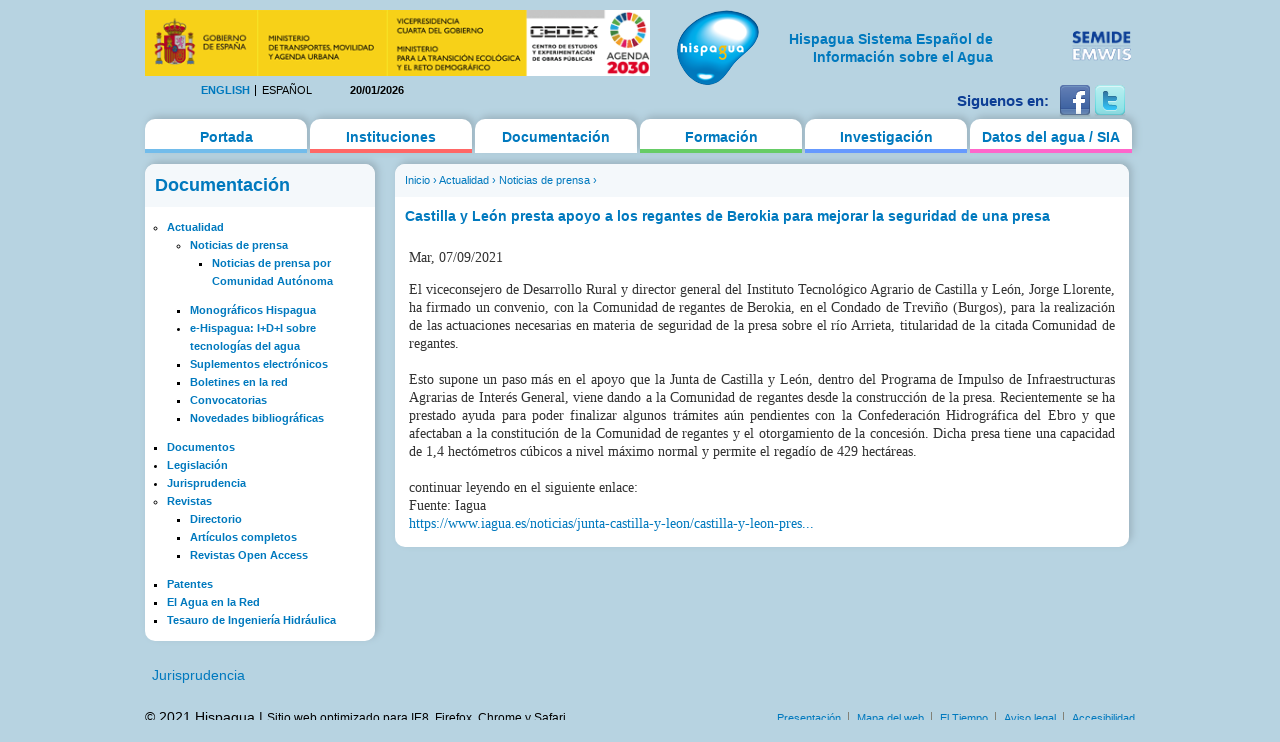

--- FILE ---
content_type: text/html; charset=utf-8
request_url: https://hispagua.cedex.es/documentacion/noticia/143819
body_size: 13508
content:
<!DOCTYPE html PUBLIC "-//W3C//DTD XHTML 1.0 Strict//EN" "http://www.w3.org/TR/xhtml1/DTD/xhtml1-strict.dtd">
<html xmlns="http://www.w3.org/1999/xhtml" xml:lang="es" lang="es" dir="ltr">

<head>
<meta http-equiv="Content-Type" content="text/html; charset=utf-8" />
  <title>Castilla y León presta apoyo a los regantes de Berokia para mejorar la seguridad de una presa | Hispagua</title>
  <meta http-equiv="Content-Type" content="text/html; charset=utf-8" />
<link rel="shortcut icon" href="/sites/default/themes/hispagua/favicon.ico" type="image/x-icon" />
  <link type="text/css" rel="stylesheet" media="all" href="/sites/default/files/css/css_ebb7e53c1f742ae5e4df6fe89dac9159.css" />
<link type="text/css" rel="stylesheet" media="print" href="/sites/default/files/css/css_75b17181302898566e483d889afc5ee3.css" />
<!--[if IE]>
<link type="text/css" rel="stylesheet" media="all" href="/sites/default/themes/hispagua/css/ie.css?S" />
<![endif]-->
<!--[if lte IE 6]>
<link type="text/css" rel="stylesheet" media="all" href="/sites/default/themes/hispagua/css/ie6.css?S" />
<![endif]-->
  <script type="text/javascript" src="/misc/jquery.js?7"></script>
<script type="text/javascript" src="/misc/drupal.js?7"></script>
<script type="text/javascript" src="/sites/default/files/languages/es_8d3a72b93152fb5943a784434d9b214a.js?7"></script>
<script type="text/javascript" src="/sites/all/modules/google_analytics/googleanalytics.js?7"></script>
<script type="text/javascript" src="/sites/all/modules/panels/js/panels.js?7"></script>
<script type="text/javascript" src="/sites/all/modules/pngfix/jquery.pngFix.js?7"></script>
<script type="text/javascript" src="/sites/all/modules/poormanscron/poormanscron.js?7"></script>
<script type="text/javascript">
<!--//--><![CDATA[//><!--
jQuery.extend(Drupal.settings, { "basePath": "/", "googleanalytics": { "trackOutgoing": 1, "trackMailto": 1, "trackDownload": 1, "trackDownloadExtensions": "7z|aac|arc|arj|asf|asx|avi|bin|csv|doc|exe|flv|gif|gz|gzip|hqx|jar|jpe?g|js|mp(2|3|4|e?g)|mov(ie)?|msi|msp|pdf|phps|png|ppt|qtm?|ra(m|r)?|sea|sit|tar|tgz|torrent|txt|wav|wma|wmv|wpd|xls|xml|z|zip" }, "cron": { "basePath": "/poormanscron", "runNext": 1768869297 } });
//--><!]]>
</script>
<script type="text/javascript">
<!--//--><![CDATA[//><!--
$(document).ready(function(){ $('#logoblock, #logos_l, #logos_r').pngFix(); });
//--><!]]>
</script>
  <meta name="google-site-verification" content="KpchBy4KuZJDQ7Y8goiAksWrga2UU4n_atsfu53OLM0" />
</head>
<body class="page not-front not-logged-in node-type-hispagua-noticia i18n-es page-documentacion-noticia-143819 section-documentacion one-sidebar sidebar-first">

      <div id="skip-link"><a href="#main-menu">Jump to Navigation</a></div>
  
  <div id="page-wrapper"><div id="page">

    <div id="header"><div class="section clearfix">

		<div id="logos_l">
			<a target="_self" href="http://www.cedex.es/CEDEX/LANG_CASTELLANO/"><img src="/sites/default/themes/hispagua/imgs/LOGO_CABECERA_CANAL_LAYOUT2.gif"  Title="ir a la web del CEDEX"; alt="CEDEX" ; width="95%"/></a>
		</div>
		<div  style="padding-top: 20px;"id="logos_r">
			<table>
				<tbody> 
						<td>
							<div><a target="_self" href="http://www.emwis.org/"><img src="/sites/default/themes/hispagua/imgs/logo-semide.png" alt="SEMIDE" width="95%" /></a></div>
													</td>
						
					</tr>
				</tbody>
			</table>
		</div>
		
		<div id="logoblock">
      
	          <a href="/" title="Inicio" rel="home" id="logo"><img src="/sites/default/themes/hispagua/logo.png" alt="Inicio" width="100%" /></a>
      
              <div align="right" style="width: 230px; padding-left: 218px; padding-right: -214px; padding-top: 20px;" id="name-and-slogan">
                                    <h1 style="font-family: Arial, Helvetica, sans-serif; font-size:14px; " id="site-name">
                <a href="/" title="Inicio" rel="home"><span>Hispagua Sistema Español de Información sobre el Agua</span></a>
              </h1>
                      
         
        </div> <!-- /#name-and-slogan -->
      		</div> 
      
      <div class="region region-header">
  <div id="block-locale-0" class="block block-locale first region-odd even region-count-1 count-2">
  
  <div class="content">
    <ul><li class="en first"><a href="/en/node/143819" class="language-link">English</a></li>
<li class="es last active"><a href="/documentacion/noticia/143819" class="language-link active">Español</a></li>
</ul>  </div>

  </div><!-- /.block -->
<div id="block-block-1" class="block block-block region-even odd region-count-2 count-3">
  
  <div class="content">
    20/01/2026  </div>

  </div><!-- /.block -->
<div id="block-block-41" class="block block-block last region-odd even region-count-3 count-4">
  
  <div class="content">
    <div id="redes-sociales-cabecera"><p>Siguenos en:</p><a href="https://www.facebook.com/Hispagua" target="_blank" title="Siguenos en facebook"><img alt="facebook" src="/sites/default/themes/hispagua/imgs/facebook.png"></a> <a href="https://twitter.com/hispagua" target="_blank" title="Siguenos en twitter"><img alt="twitter" src="/sites/default/themes/hispagua/imgs/twitter.png"></a><p>&nbsp;</p></div>  </div>

  </div><!-- /.block -->
</div><!-- /.region -->

    </div></div> <!-- /.section, /#header -->

    <div id="main-wrapper"><div id="main" class="clearfix with-navigation">

      <div id="content" class="column"><div class="section">

        
        
        <div class="breadcrumb"><a href="/">Inicio</a> › <a href="/documentacion/actualidad" title="Actualidad">Actualidad</a> › <a href="/documentacion/actualidad/prensa" title="">Noticias de prensa</a> › </div>                  <h1 class="title">
                          Castilla y León presta apoyo a los regantes de Berokia para mejorar la seguridad de una presa                      </h1>
        		                        
        
        <div id="content-area">
          <div id="node-143819" class="node node-type-hispagua-noticia node-promoted node-sticky build-mode-full clearfix">
  
  
  
  <div class="content">
    <div class="hispagua_noticia_data">
	<p>Mar, 07/09/2021</p><div>El viceconsejero de Desarrollo Rural y director general del Instituto Tecnológico Agrario de Castilla y León, Jorge Llorente, ha firmado un convenio, con la Comunidad de regantes de Berokia, en el Condado de Treviño (Burgos), para la realización de las actuaciones necesarias en materia de seguridad de la presa sobre el río Arrieta, titularidad de la citada Comunidad de regantes.
<br>

<br>
Esto supone un paso más en el apoyo que la Junta de Castilla y León, dentro del Programa de Impulso de Infraestructuras Agrarias de Interés General, viene dando a la Comunidad de regantes desde la construcción de la presa. Recientemente se ha prestado ayuda para poder finalizar algunos trámites aún pendientes con la Confederación Hidrográfica del Ebro y que afectaban a la constitución de la Comunidad de regantes y el otorgamiento de la concesión. Dicha presa tiene una capacidad de 1,4 hectómetros cúbicos a nivel máximo normal y permite el regadío de 429 hectáreas.
<br>

<br>
continuar leyendo en el siguiente enlace:
<br>
Fuente:  Iagua
<br>
<a href="https://www.iagua.es/noticias/junta-castilla-y-leon/castilla-y-leon-presta-apoyo-regantes-berokia-mejorar-seguridad-presa" title="https://www.iagua.es/noticias/junta-castilla-y-leon/castilla-y-leon-presta-apoyo-regantes-berokia-mejorar-seguridad-presa">https://www.iagua.es/noticias/junta-castilla-y-leon/castilla-y-leon-pres...</a></div></div>
  </div>

  
      <div class="links"></div>
  </div> <!-- /.node -->
        </div>

        
        
      </div></div> <!-- /.section, /#content -->

              <div id="navigation"><div class="section clearfix">
        
          
          <h2 class="element-invisible">Main menu</h2><ul id="main-menu" class="links clearfix"><li class="menu-627 first"><a href="/" title="">Portada</a></li>
<li class="menu-177"><a href="/instituciones" title="">Instituciones</a></li>
<li class="menu-312 active-trail"><a href="/documentacion/actualidad/prensa" title="">Documentación</a></li>
<li class="menu-495"><a href="/formacion/cursos" title="">Formación</a></li>
<li class="menu-507"><a href="/investigacion/organismos" title="">Investigación</a></li>
<li class="menu-628 last"><a href="/datos" title="">Datos del agua / SIA</a></li>
</ul>
          
        </div></div> <!-- /.section, /#navigation -->
      
      <div class="region region-sidebar-first column sidebar"><div class="section">
  <div id="block-menu-menu-documentacion" class="block block-menu first last region-odd odd region-count-1 count-1">
      <h2 class="title">Documentación</h2>
  
  <div class="content">
    <ul class="menu"><li class="expanded first active-trail"><a href="/documentacion/actualidad" title="Actualidad">Actualidad</a><ul class="menu"><li class="expanded first active-trail"><a href="/documentacion/actualidad/prensa" title="">Noticias de prensa</a><ul class="menu"><li class="leaf first last"><a href="/documentacion/actualidad/prensa/ccaa" title="">Noticias de prensa por Comunidad Autónoma</a></li>
</ul></li>
<li class="leaf"><a href="/documentacion/monograficos" title="Documentos de interés especial elaborados por Hispagua">Monográficos Hispagua</a></li>
<li class="collapsed"><a href="/documentacion/e-hispagua" title="">e-Hispagua: I+D+I sobre tecnologías del agua</a></li>
<li class="leaf"><a href="/documentacion/suplementos" title="">Suplementos electrónicos</a></li>
<li class="leaf"><a href="/documentacion/boletines_red" title="">Boletines en la red</a></li>
<li class="leaf"><a href="/documentacion/actualidad/convocatorias" title="">Convocatorias</a></li>
<li class="leaf last"><a href="/documentacion/actualidad/bibliografia" title="">Novedades bibliográficas</a></li>
</ul></li>
<li class="leaf"><a href="/documentacion/documentos" title="">Documentos</a></li>
<li class="collapsed"><a href="/documentacion/legislacion" title="">Legislación</a></li>
<li class="collapsed"><a href="/documentacion/jurisprudencia" title="">Jurisprudencia</a></li>
<li class="expanded"><a href="http://hispagua.cedex.es/node/90007" title="Revistas">Revistas</a><ul class="menu"><li class="leaf first"><a href="/documentacion/revistas/directorio" title="">Directorio</a></li>
<li class="leaf"><a href="/documentacion/revistas/articulos%20completos" title="">Artículos completos</a></li>
<li class="leaf last"><a href="/documentacion/revistas/openaccess" title="">Revistas Open Access</a></li>
</ul></li>
<li class="leaf"><a href="/documentacion/patentes" title="">Patentes</a></li>
<li class="leaf"><a href="/documentacion/aguaenlared" title="">El Agua en la Red</a></li>
<li class="leaf last"><a href="/documentacion/tesauro" title="">Tesauro de Ingeniería Hidráulica</a></li>
</ul>  </div>

  </div><!-- /.block -->
</div></div><!-- /.section, /.region -->

      
    </div></div> <!-- /#main, /#main-wrapper -->

          <div id="footer"><div class="section">

        <h2 class="element-invisible">Secondary menu</h2><ul id="secondary-menu" class="links clearfix"><li class="menu-1308 first last"><a href="/documentacion/jurisprudencia">Jurisprudencia</a></li>
</ul>
                  <div id="footer-message">&copy; 2021 Hispagua  | <small>Sitio web optimizado para IE8, Firefox, Chrome y Safari</small></div>
        
        <div class="region region-footer">
  <div id="block-menu-secondary-links" class="block block-menu first region-odd odd region-count-1 count-5">
      <h2 class="title">Enlaces secundarios</h2>
  
  <div class="content">
    <ul class="menu"><li class="leaf first"><a href="/presentacion" title="">Presentación</a></li>
<li class="leaf"><a href="/mapa" title="">Mapa del web</a></li>
<li class="leaf"><a href="http://www.aemet.es/es/portada" title="">El Tiempo</a></li>
<li class="leaf"><a href="/avisolegal" title="">Aviso legal</a></li>
<li class="leaf last"><a href="/ACCESIBILIDAD" title="">Accesibilidad</a></li>
</ul>  </div>

  </div><!-- /.block -->
<div id="block-block-14" class="block block-block last region-even even region-count-2 count-6">
  
  <div class="content">
    <br><!-- Start of StatCounter Code -->
<script type="text/javascript">
var sc_project=2678750; 
var sc_invisible=1; 
var sc_security="c976f7ab"; 
</script>
<script type="text/javascript"
src="http://www.statcounter.com/counter/counter.js"></script>
<noscript><div class="statcounter"><a title="drupal stats"
href="http://statcounter.com/drupal/" target="_blank"><img
class="statcounter"
src="http://c.statcounter.com/2678750/0/c976f7ab/1/"
alt="drupal stats"></a></div></noscript>
<!-- End of StatCounter Code -->  </div>

  </div><!-- /.block -->
</div><!-- /.region -->

      </div></div> <!-- /.section, /#footer -->
    
  </div></div> <!-- /#page, /#page-wrapper -->

  
  <script type="text/javascript">
<!--//--><![CDATA[//><!--
var _gaq = _gaq || [];_gaq.push(["_setAccount", "UA-194832288-1"]);_gaq.push(["_gat._anonymizeIp"]);_gaq.push(["_trackPageview"]);(function() {var ga = document.createElement("script");ga.type = "text/javascript";ga.async = true;ga.src = ("https:" == document.location.protocol ? "https://ssl" : "http://www") + ".google-analytics.com/ga.js";var s = document.getElementsByTagName("script")[0];s.parentNode.insertBefore(ga, s);})();
//--><!]]>
</script>

</body>
</html>
